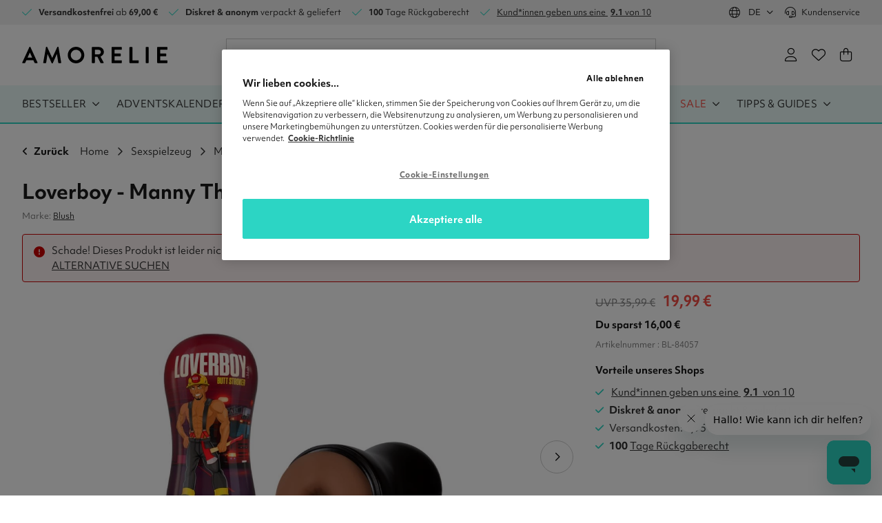

--- FILE ---
content_type: application/javascript
request_url: https://api.ipify.org/?format=jsonp&callback=getIP
body_size: -48
content:
getIP({"ip":"3.135.228.113"});

--- FILE ---
content_type: text/javascript
request_url: https://eqomcdn.com/content/consument/AM/js/page-ProductDetail.c0a72695a8d3490fecdf.js
body_size: 7570
content:
(self.webpackChunkedc_consument_4_0=self.webpackChunkedc_consument_4_0||[]).push([[643],{8615:function(e,t,n){"use strict";var r=n(52664),o=(0,r.getJsVariable)("paypalClientId");o&&(0,r.lazyLoadScript)("https://www.paypal.com/sdk/js?client-id=".concat(o,"&currency=EUR&components=messages")).then(function(){}).catch()},14194:function(e,t,n){"use strict";var r=n(52664);function o(e){return o="function"==typeof Symbol&&"symbol"==typeof Symbol.iterator?function(e){return typeof e}:function(e){return e&&"function"==typeof Symbol&&e.constructor===Symbol&&e!==Symbol.prototype?"symbol":typeof e},o(e)}function i(e,t){for(var n=0;n<t.length;n++){var r=t[n];r.enumerable=r.enumerable||!1,r.configurable=!0,"value"in r&&(r.writable=!0),Object.defineProperty(e,a(r.key),r)}}function a(e){var t=function(e,t){if("object"!=o(e)||!e)return e;var n=e[Symbol.toPrimitive];if(void 0!==n){var r=n.call(e,t||"default");if("object"!=o(r))return r;throw new TypeError("@@toPrimitive must return a primitive value.")}return("string"===t?String:Number)(e)}(e,"string");return"symbol"==o(t)?t:t+""}function c(e,t,n){return t=p(t),function(e,t){if(t&&("object"==o(t)||"function"==typeof t))return t;if(void 0!==t)throw new TypeError("Derived constructors may only return object or undefined");return function(e){if(void 0===e)throw new ReferenceError("this hasn't been initialised - super() hasn't been called");return e}(e)}(e,u()?Reflect.construct(t,n||[],p(e).constructor):t.apply(e,n))}function s(e){var t="function"==typeof Map?new Map:void 0;return s=function(e){if(null===e||!function(e){try{return-1!==Function.toString.call(e).indexOf("[native code]")}catch(t){return"function"==typeof e}}(e))return e;if("function"!=typeof e)throw new TypeError("Super expression must either be null or a function");if(void 0!==t){if(t.has(e))return t.get(e);t.set(e,n)}function n(){return function(e,t,n){if(u())return Reflect.construct.apply(null,arguments);var r=[null];r.push.apply(r,t);var o=new(e.bind.apply(e,r));return n&&l(o,n.prototype),o}(e,arguments,p(this).constructor)}return n.prototype=Object.create(e.prototype,{constructor:{value:n,enumerable:!1,writable:!0,configurable:!0}}),l(n,e)},s(e)}function u(){try{var e=!Boolean.prototype.valueOf.call(Reflect.construct(Boolean,[],function(){}))}catch(e){}return(u=function(){return!!e})()}function l(e,t){return l=Object.setPrototypeOf?Object.setPrototypeOf.bind():function(e,t){return e.__proto__=t,e},l(e,t)}function p(e){return p=Object.setPrototypeOf?Object.getPrototypeOf.bind():function(e){return e.__proto__||Object.getPrototypeOf(e)},p(e)}var d=function(e){function t(){var e,n,r,o;!function(e,t){if(!(e instanceof t))throw new TypeError("Cannot call a class as a function")}(this,t);var i=(o=c(this,t)).getAttribute("ratings");try{o.ratings=JSON.parse(i)}catch(e){o.ratings=[]}return o.count=null!==(e=o.getAttribute("count"))&&void 0!==e?e:0,o.rating=null!==(n=o.getAttribute("rating"))&&void 0!==n?n:0,o.maxScore=null!==(r=o.getAttribute("max-score"))&&void 0!==r?r:5,o.totalReviewsTranslation=o.getAttribute("total-reviews-translation"),o}return function(e,t){if("function"!=typeof t&&null!==t)throw new TypeError("Super expression must either be null or a function");e.prototype=Object.create(t&&t.prototype,{constructor:{value:e,writable:!0,configurable:!0}}),Object.defineProperty(e,"prototype",{writable:!1}),t&&l(e,t)}(t,e),n=t,(o=[{key:"connectedCallback",value:function(){this._render()}},{key:"_render",value:function(){var e,t=this._createRatingItems(),n=this.rating,o=(this.count,null!==(e=(0,r.getJsConfig)("KSID"))&&void 0!==e?e:"1"),i="1"===o?"heart":"star-sharp",a="1"===o?"&#xf004;":"&#xf005;";this.innerHTML='\n            <div class="review-average-score-block">\n                <div class="review-average-score-block__top">\n                    <div class="review-average-score-block__score">'.concat(n,"/").concat(this.maxScore,'</div>\n                    <edc-rating score="').concat(n,'" icon="').concat(i,'" data-icon-unicode="').concat(a,'"></edc-rating>\n                    <span>').concat(this.totalReviewsTranslation,'</span>\n                </div>\n\n                <ul class="review-average-score-block__list">\n                     ').concat(t,"\n                </ul>\n            </div>\n        ")}},{key:"_createRatingItems",value:function(){var e=this,t="";return Object.keys(this.ratings).map(function(n){var r=e.ratings[n];t+='\n\n        <li class="review-average-score-block__list-item">\n            <div class="review-average-score-block__category">\n                '.concat(n," <strong>").concat(r,"/").concat(e.maxScore,'</strong>\n            </div>\n\n            <edc-progress-bar value="').concat(r,'" max-value="').concat(e.maxScore,'" hideScore></edc-progress-bar>\n        </li>\n      ')}),t}},{key:"disconnectedCallback",value:function(){}}])&&i(n.prototype,o),a&&i(n,a),Object.defineProperty(n,"prototype",{writable:!1}),n;var n,o,a}(s(HTMLElement));window.customElements.define("edc-review-average-score",d);var v=n(99655);function f(e){return f="function"==typeof Symbol&&"symbol"==typeof Symbol.iterator?function(e){return typeof e}:function(e){return e&&"function"==typeof Symbol&&e.constructor===Symbol&&e!==Symbol.prototype?"symbol":typeof e},f(e)}function y(e,t){for(var n=0;n<t.length;n++){var r=t[n];r.enumerable=r.enumerable||!1,r.configurable=!0,"value"in r&&(r.writable=!0),Object.defineProperty(e,m(r.key),r)}}function m(e){var t=function(e,t){if("object"!=f(e)||!e)return e;var n=e[Symbol.toPrimitive];if(void 0!==n){var r=n.call(e,t||"default");if("object"!=f(r))return r;throw new TypeError("@@toPrimitive must return a primitive value.")}return("string"===t?String:Number)(e)}(e,"string");return"symbol"==f(t)?t:t+""}var b=function(){return e=function e(){!function(e,t){if(!(e instanceof t))throw new TypeError("Cannot call a class as a function")}(this,e),this.apiUrl="/ajax/json/vote"},t=[{key:"Vote",value:function(e,t,n,r){var o=new FormData;return o.append("page",t),o.append("vote_type",n),"video"===t?o.append("pid",r):o.append("id",e),v.A.post(this.apiUrl,o).then(function(e){return new Promise(function(t,n){e.data.result?t(e.data):n(e.data)})})}}],t&&y(e.prototype,t),n&&y(e,n),Object.defineProperty(e,"prototype",{writable:!1}),e;var e,t,n}();function h(e){return h="function"==typeof Symbol&&"symbol"==typeof Symbol.iterator?function(e){return typeof e}:function(e){return e&&"function"==typeof Symbol&&e.constructor===Symbol&&e!==Symbol.prototype?"symbol":typeof e},h(e)}function w(e,t){for(var n=0;n<t.length;n++){var r=t[n];r.enumerable=r.enumerable||!1,r.configurable=!0,"value"in r&&(r.writable=!0),Object.defineProperty(e,g(r.key),r)}}function g(e){var t=function(e,t){if("object"!=h(e)||!e)return e;var n=e[Symbol.toPrimitive];if(void 0!==n){var r=n.call(e,t||"default");if("object"!=h(r))return r;throw new TypeError("@@toPrimitive must return a primitive value.")}return("string"===t?String:Number)(e)}(e,"string");return"symbol"==h(t)?t:t+""}function _(e,t,n){return t=E(t),function(e,t){if(t&&("object"==h(t)||"function"==typeof t))return t;if(void 0!==t)throw new TypeError("Derived constructors may only return object or undefined");return function(e){if(void 0===e)throw new ReferenceError("this hasn't been initialised - super() hasn't been called");return e}(e)}(e,k()?Reflect.construct(t,n||[],E(e).constructor):t.apply(e,n))}function S(e){var t="function"==typeof Map?new Map:void 0;return S=function(e){if(null===e||!function(e){try{return-1!==Function.toString.call(e).indexOf("[native code]")}catch(t){return"function"==typeof e}}(e))return e;if("function"!=typeof e)throw new TypeError("Super expression must either be null or a function");if(void 0!==t){if(t.has(e))return t.get(e);t.set(e,n)}function n(){return function(e,t,n){if(k())return Reflect.construct.apply(null,arguments);var r=[null];r.push.apply(r,t);var o=new(e.bind.apply(e,r));return n&&j(o,n.prototype),o}(e,arguments,E(this).constructor)}return n.prototype=Object.create(e.prototype,{constructor:{value:n,enumerable:!1,writable:!0,configurable:!0}}),j(n,e)},S(e)}function k(){try{var e=!Boolean.prototype.valueOf.call(Reflect.construct(Boolean,[],function(){}))}catch(e){}return(k=function(){return!!e})()}function j(e,t){return j=Object.setPrototypeOf?Object.setPrototypeOf.bind():function(e,t){return e.__proto__=t,e},j(e,t)}function E(e){return E=Object.setPrototypeOf?Object.getPrototypeOf.bind():function(e){return e.__proto__||Object.getPrototypeOf(e)},E(e)}var O=n(55824),x=new b,A=function(e){function t(){var e;!function(e,t){if(!(e instanceof t))throw new TypeError("Cannot call a class as a function")}(this,t),(e=_(this,t))._onVoteButtonClick=function(t){var n=t.currentTarget;e._setVoteSuccessState(n);var r=n.getAttribute("option");x.Vote(e.objectId,e.type,r,e.pid).then(function(t){e.showVoteCount&&e._increaseVoteCount(n)}).catch(function(t){e._unsetVoteSuccessState(n)})},e.type=!!e.hasAttribute("type")&&e.getAttribute("type"),e.objectId=!!e.hasAttribute("object-id")&&e.getAttribute("object-id");var n=!!e.hasAttribute("vote-data")&&e.getAttribute("vote-data");if(e.pid=!!e.hasAttribute("pid")&&e.getAttribute("pid"),!e.type)throw"Vote type is not set";if(!e.objectId&&"video"!==e.type)throw"Object ID is not set";if(!e.pid&&"video"===e.type)throw"PID is not set";if(!n)throw"Vote data is missing";return e.voteData=!!n&&JSON.parse(n),e.showVoteCount=!e.hasAttribute("show-vote-count")||"false"!==e.getAttribute("show-vote-count"),e}return function(e,t){if("function"!=typeof t&&null!==t)throw new TypeError("Super expression must either be null or a function");e.prototype=Object.create(t&&t.prototype,{constructor:{value:e,writable:!0,configurable:!0}}),Object.defineProperty(e,"prototype",{writable:!1}),t&&j(e,t)}(t,e),n=t,(r=[{key:"connectedCallback",value:function(){this._render()}},{key:"_render",value:function(){var e=this;if(this.wrapper=document.createElement("div"),this.wrapper.classList.add("edc-vote"),this.hasAttribute("label")&&this.getAttribute("label").length>0){var t=document.createElement("div");t.classList.add("edc-vote__label"),t.textContent=this.getAttribute("label"),this.wrapper.appendChild(t)}if(this.voteButtons=this._buildVoteButtons(),Object.keys(this.voteButtons).map(function(t){var n=document.createElement("div");n.classList.add("edc-vote__option"),n.appendChild(e.voteButtons[t]),e.wrapper.appendChild(n),e.voteButtons[t].addEventListener("click",e._onVoteButtonClick)}),this.voteData&&this.voteData.voted){var n=this.voteData.voted,r=this.wrapper.querySelector('[option="'.concat(n,'"]'));this._setVoteSuccessState(r)}this.appendChild(this.wrapper)}},{key:"_buildVoteButtons",value:function(){var e=this,t=O[this.type].options,n=[];return Object.keys(t).map(function(r){var o=document.createElement("edc-button");if(o.setAttribute("option",t[r]),o.classList.add("edc-vote__button","edc-vote__button--".concat(t[r]),"btn","btn__text"),o.setAttribute("ghost",""),o.setAttribute("size","medium"),"up"===t[r]?o.setAttribute("icon-left","far:thumbs-up"):o.setAttribute("icon-left","far:thumbs-down"),e.showVoteCount&&e.voteData){var i,a=document.createElement("span");a.classList.add("edc-vote__count","edc-vote__count-".concat(t[r])),a.textContent=null!==(i=e.voteData[t[r]])&&void 0!==i?i:0,o.appendChild(a)}n.push(o)}),n}},{key:"_setVoteSuccessState",value:function(e){var t=this;this.wrapper.classList.add("edc-vote--voted"),e.classList.add("edc-vote__button--active"),Object.keys(this.voteButtons).map(function(e){t.voteButtons[e].setAttribute("disabled",""),t.voteButtons[e].removeEventListener("click",t._onVoteButtonClick)})}},{key:"_unsetVoteSuccessState",value:function(e){var t=this;this.wrapper.classList.contains("edc-vote--voted")&&this.wrapper.classList.remove("edc-vote--voted"),e.classList.contains("edc-vote__button--active")&&e.classList.remove("edc-vote__button--active"),Object.keys(this.voteButtons).map(function(e){t.voteButtons[e].removeAttribute("disabled"),t.voteButtons[e].addEventListener("click",t._onVoteButtonClick)})}},{key:"_increaseVoteCount",value:function(e){var t=e.querySelector(".edc-vote__count"),n=parseInt(t.textContent);n++,t.textContent=n}}])&&w(n.prototype,r),o&&w(n,o),Object.defineProperty(n,"prototype",{writable:!1}),n;var n,r,o}(S(HTMLElement));customElements.define("edc-vote",A);n(8615);var L=n(30276);if(document.getElementById("co_orderers_dy_wrapper")&&(0,r.getJsVariable)("dyActive")){(new L.h).scenarioHandler({scenario:"dy-recom-pdp-cross-sell-co-orderers",wrapper:"#co_orderers_dy_wrapper",title:"#co_orderers_dy_title",productData:{productBlock:"edc-product-block-landscape-compact",productType:"related-product",productDetailDialog:!0,productBlockWrapper:{element:"grid-col",attributes:{"size-xs":"12","size-md":"6","size-lg":"4"}},maxProducts:6},customEvent:!1,catch:{wrapper:".co_orderers_dy_wrapper_skeleton",contentWrapper:"#co_orderers_skeleton",hasSkeleton:!0}})}var T=n(90386),q=document.querySelector(".add-to-wishlist-button");if(q){var P=q.getAttribute("pid");(0,T.N)(q,P)}var C=n(74727),D=n(84164);function B(e){return B="function"==typeof Symbol&&"symbol"==typeof Symbol.iterator?function(e){return typeof e}:function(e){return e&&"function"==typeof Symbol&&e.constructor===Symbol&&e!==Symbol.prototype?"symbol":typeof e},B(e)}function I(e,t){for(var n=0;n<t.length;n++){var r=t[n];r.enumerable=r.enumerable||!1,r.configurable=!0,"value"in r&&(r.writable=!0),Object.defineProperty(e,V(r.key),r)}}function V(e){var t=function(e,t){if("object"!=B(e)||!e)return e;var n=e[Symbol.toPrimitive];if(void 0!==n){var r=n.call(e,t||"default");if("object"!=B(r))return r;throw new TypeError("@@toPrimitive must return a primitive value.")}return("string"===t?String:Number)(e)}(e,"string");return"symbol"==B(t)?t:t+""}var R,J=function(){return e=function e(t){!function(e,t){if(!(e instanceof t))throw new TypeError("Cannot call a class as a function")}(this,e),this.form=t,this.inputs=t.querySelectorAll("edc-input")},(t=[{key:"reset",value:function(){var e=this;Object.keys(this.inputs).map(function(t){var n=e.inputs[t].inputElement;switch(n.type){case"text":case"textarea":n.value=""}})}},{key:"resetStates",value:function(){var e=this;Object.keys(this.inputs).map(function(t){e.inputs[t].removeState()})}}])&&I(e.prototype,t),n&&I(e,n),Object.defineProperty(e,"prototype",{writable:!1}),e;var e,t,n}(),N=n(90644),H=n(70420),M=new C.p,F=new D.o,U=document.querySelectorAll(".faq_question");Object.keys(U).map(function(e){var t=U[e],n=t.closest("li").querySelector(".faq_answer");M.isMobile()&&t.addEventListener("click",function(e){e.preventDefault(),t.classList.contains("faq_question--open")?(t.classList.remove("faq_question--open"),n.style.display="none"):(t.classList.add("faq_question--open"),n.style.display="block")})});var z=document.getElementById("faq_open_form");z&&z.addEventListener("click",function(e){e.preventDefault(),(R=F.Open("faq-form"))&&R.addEventListener("close-end",function e(){var t=document.querySelector("#faq__form"),n=new J(t);t&&(t.style.display="block");n.reset(),n.resetStates(),R.removeEventListener("close",e)})});var K=document.getElementById("faq_submit_form");K&&K.addEventListener("click",function(e){e.preventDefault();var t=e.target;K&&(K.disabled=!0,setTimeout(function(){K.disabled=!1},300));var n=z.closest("[data-active-pid]"),o=n&&n.dataset.activePid,i=document.querySelector("#faq__form"),a=new FormData(i);a.append("pid",o),new J(i).resetStates(),(new N.k).Post("/ajax/json/productvraag",a).then(function(e){if(e.result){var n=e.data.post;new H.l;(0,r.slideUp)(i,375,{after:function(){(new H.l).appendTo(i.closest("main"),"Hey, ".concat(n.naam," ").concat(n.langlabel_message_faq),"success")}})}else{t.disabled=!1;var o=e.data.errors;Object.keys(o).map(function(e){var t=i.querySelector('[name="'.concat(e,'"]'));t&&t.setState("error",o[e])})}}).catch(function(e){})}),(0,n(96155).t)();var W=new D.o,G=document.getElementById("maatTabelOpen"),X=document.getElementById("sizeChartContent");G&&X&&G.addEventListener("click",function(e){X.classList.contains("d-none")&&X.classList.remove("d-none"),W.Open("maatTabelModal")});n(69101);var Q=n(17590),Y=n(56067),Z=n(38546),$=new N.k,ee=new Z.ScrollService,te=new Q.EFrame,ne=document.querySelectorAll('[href="#section__reviews"]');ne.length&&Object.keys(ne).map(function(e){ne[e].addEventListener("click",function(e){e.preventDefault(),ee.scrollToElement("#section__reviews")})}),ie(),oe(document.querySelectorAll(".expert-review-more"));var re=document.querySelectorAll(".product-reviews-container");function oe(e){var t;(t=document.querySelectorAll(".translation"))&&t.length>0&&Object.keys(t).map(function(e){var n=t[e],r=n.closest(".product-review"),o=r.querySelector(".translation-block");n.addEventListener("click",function(e){e.preventDefault(),n.blur();var t=r.querySelector(".original-review-text");if(!t){var i;(t=document.createElement("div")).classList.add("original-review-text");var a=document.createElement("p");a.innerHTML=null!==(i=r.dataset.originalTranslation)&&void 0!==i?i:"",t.append(a),o&&o.append(t)}t.classList.contains("original-review-text--active")?(n.innerText=n.dataset.showOriginal,t.classList.remove("original-review-text--active")):(n.innerText=n.dataset.hideOriginal,t.classList.add("original-review-text--active"))})});var n=null!==document.ontouchstart?"click":"touchstart";e&&e.length>0&&Object.keys(e).map(function(t){var r=e[t],o=function(e){e.preventDefault(),r.blur();var t=r.dataset.readMore,n=r.dataset.readLess,o=r.querySelector("i");o.classList.toggle("fa-chevron-down"),o.classList.toggle("fa-chevron-up"),"0"===this.getAttribute("data-more")?(this.setAttribute("data-more","1"),r.setContent(n),this.previousElementSibling.style.display="inline"):"1"===this.getAttribute("data-more")&&(this.setAttribute("data-more","0"),r.setContent(t),this.hasAttribute("expert")?this.previousElementSibling.style.display="block":this.previousElementSibling.style.display="-webkit-box")};r.removeEventListener(n,o),r.addEventListener(n,o)})}function ie(){var e=document.querySelectorAll(".product-review .product-review__body");e&&Object.keys(e).map(function(t){var n=e[t],r=n.closest("li");if(r){var o=r.querySelector("edc-button");n.clientHeight<180?o&&(o.style.display="none"):("none"===o.style.display&&o.style.removeProperty("display"),n.classList.add("ellipsis"))}})}re.length&&Object.keys(re).map(function(e){var t=[],n=!1,o=0,i=re[e],a=i.querySelector("edc-pagination"),c=i.querySelector("#reviewSort"),s=i.querySelector("#previousReviewsButton"),u=i.querySelector(".product-reviews-wrapper"),l=!(!u||!u.hasAttribute("data-reviews-info"))&&JSON.parse(u.getAttribute("data-reviews-info"));if(c&&c.addEventListener("input--change",function(e){return f(e.detail.value,1)}),(0,r.isPage)("product-detail")&&(window.addEventListener("pagination-update",function(e){return f(!1,e.detail.newPage)}),s)){var p,d=null!==(p=a.getAttribute("currentpage"))&&void 0!==p?p:0;s.addEventListener("click",function(){return f(!1,d)})}function v(){var e=arguments.length>1&&void 0!==arguments[1]?arguments[1]:1;if(function(){var e=arguments.length>0&&void 0!==arguments[0]&&arguments[0],n=[],o=(0,r.getJsVariable)("expert_reviews_first_test_variation"),i={sortByScoreLowToHigh:function(e,t){if("b"===o){if("expert"===e[1].type)return 1;if("expert"===t[1].type)return-1}return e[1].averageScore-t[1].averageScore},sortByScoreHighToLow:function(e,t){if("b"===o){if("expert"===e[1].type)return-1;if("expert"===t[1].type)return 1}return t[1].averageScore-e[1].averageScore},sortByDateHighToLow:function(e,t){var n=new Date(e[1].date_iso);return new Date(t[1].date_iso)-n},sortByDateLowToHigh:function(e,t){return new Date(e[1].date_iso)-new Date(t[1].date_iso)},sortByVotesUp:function(e,t){return t[1].votes.sum-e[1].votes.sum},sortByRelevance:function(e,t){return"expert"===e[1].type?-1:"expert"===t[1].type?1:t[1].votes.sum-e[1].votes.sum}};e?Object.entries(t).sort(i[e]).map(function(e){n.push(e[1])}):n=t,t=n}(arguments.length>0&&void 0!==arguments[0]&&arguments[0]),a){var i=e*(a.hasAttribute("limit")?a.getAttribute("limit"):10),c=Object.entries(t).slice(0,i).map(function(e){return e[1]}),s=document.querySelector(".product-review .edit-ad"),l=document.querySelector(".add-to-cart .shopping-cart-button"),p="1"===Y.KSID?"heart":"star-sharp",d="1"===Y.KSID?"&#xf004;":"&#xf005;";if(u){u.innerHTML="";var v=(0,r.getJsTranslation)("expertReview"),f=(0,r.getJsTranslation)("exchangedReview"),y=(0,r.getJsTranslation)("previousVersionReview"),m=(0,r.getJsTranslation)("expertReviewExplanation");Object.keys(c).map(function(e){var t,r,o,i,a,b=c[e],h=n,w=window.location.href,g="",_="";"default"!==b.type&&((g=te.stringToNode('<div class="label label--light"></div>')).innerText="expert"===b.type?v:"previous_version"===b.type?y:"previous_product_review"===b.type?b.label_text:f,"expert"===b.type&&"300"===Y.KSID&&(g.appendChild(te.stringToNode('<i class="far fa-info-circle expert-review-info ml--small info-icon-review"></i>')),_=te.stringToNode('\n                            <div class="bubble">\n                                <i class="fas fa-times close-icon-review"></i>\n                                <p>'.concat(m,"</p>\n                            </div>")))),h=h.replace("{nickname}",b.nickname).replace("{reviewType}","expert"===b.type?"expert":"previous_version"===b.type?"previous_version":"exchanged"===b.type?"exchanged":"previous_product_review"===b.type?"previous_product_review":"").replace(/{label}/g,te.nodeToString(g)+te.nodeToString(_)).replace("{stars}",b.averageScore>0?'<edc-rating score="'.concat(b.averageScore,'" size="small" icon="').concat(p,'" data-icon-unicode="').concat(d,'"></edc-rating>'):"").replace("{score}",b.averageScore>0?b.averageScore+"/5":"").replace("{date}",null!==(t=b.date)&&void 0!==t?t:"").replace("{review}",null!==(r=b.review)&&void 0!==r?r:"").replace("{bodyStyle}","max-height:180px; overflow: hidden;").replace("{reviewID}",b.review_id).replace("{voteType}","expert"===b.type?"expertreviews":"recensies_producten").replace("{voteData}",!!b.votes&&JSON.stringify(b.votes)).replace("{read-more}",b.type).replace("{original-review}",null!==(o=b.originalReview)&&void 0!==o?o:"").replace("{google-translate}",b.originalReview?"":"d-none").replace(/{content_variant}/g,null!==(i=b.content_variant)&&void 0!==i?i:"").replace("{content_variant_display}",w.indexOf("".concat(b.content_variant.split(" ")[0]))>-1?"display: none":"").replace("{color_variant}",null!==(a=b.color)&&void 0!==a?a:"").replace("{color_variant_display}",w.includes(b.color.toLowerCase())?"display: none":""),s&&l&&(h=h.replace("{edit-url}","expert"===b.type?"expertreviews&action=edit_review&id=":"reviews&id=").replace("{pid}","expert"!==b.type?l.getAttribute("pid"):""));var S=document.createElement("li");S.innerHTML=h,u.appendChild(S)}),te.updateEvent("click","expertReviewInfoIconToggle"),oe(u.querySelectorAll("edc-button.expert-review-more")),ie(),a.setAttribute("currentPage",e),a.setAttribute("total",o),window.dispatchEvent(new CustomEvent("js-reviews-loaded"))}}}function f(e,r){(function(){if(l&&l.pids&&l.pids.length)return new Promise(function(e,r){if(t.length)e();else{var i=new FormData;i.append("pids",l.pids),i.append("combiid",l.combiid),$.Post("/ajax/json/productDetail--reviews",i).then(function(r){if(!r.result)throw r.message;var i,a;t=null!==(i=r.data.reviews)&&void 0!==i?i:[],n=null!==(a=r.data.reviewTemplate)&&void 0!==a&&a,o=r.data.reviewsCount,e()}).catch(function(e){r(e)})}})})().then(function(){v(e,r)}).catch(function(){})}}),te.addEvent(".info-icon-review, .close-icon-review","click","expertReviewInfoIconToggle",function(e){var t,n=te.getEventTrigger(e).closest(".product-review"),r=!!n&&n.querySelector(".bubble");r&&!1!==(null==r||null===(t=r.style)||void 0===t?void 0:t.display)&&(r.style.display="inline-block"===r.style.display?"none":"inline-block")});n(50532);(0,n(54790).w)(),(0,n(32791).N)();var ae=n(83619),ce=n(72091);if((0,r.getJsVariable)("dyActive")){if("combi"!==(0,r.getJsVariable)("product_type")){var se=new L.h,ue="dy-recom-pdp-product-alternatives",le={},pe=(0,r.getJsVariable)("custom_price_attribute_test");pe&&(le["current-product-price"]=parseFloat(pe.price),ue=pe.alternative_campaign);var de={scenario:ue,wrapper:"#populair-products",title:"#recommendation-scenario-title",slider:{element:"edc-media-slider",options:{products:"","items-xs":"2.25","items-md":"3.25","items-lg":"4","items-xl":"6","full-width-sx":""}},productData:{productBlock:"edc-product-block-portrait-compact",productType:"recommend"},customEvent:"js-block-view-products-loaded",customAttributes:le,catch:{wrapper:"#populair-products",contentWrapper:".content_wrap",hasSkeleton:!0}};se.scenarioHandler(de)}}else{var ve,fe=new N.k,ye=new ae.W,me=new ce._,be=ye.GetGuestOrUserID(),he=!!document.getElementById("productInfoJs")&&JSON.parse(document.getElementById("productInfoJs").getAttribute("product-info")),we=he&&he.pid,ge=he&&he.inactive,_e=document.getElementById("recombee-data"),Se=null!==(ve=_e&&JSON.parse(_e.getAttribute("recombee")))&&void 0!==ve&&ve,ke=document.getElementById("populair-products"),je=!1;if(Se&&(0,r.isPage)("product-detail")){var Ee,Oe,xe={};if(Se.scenarios)xe.scenario=ge?null!==(Ee=Se.scenarios.inactive_alternatives)&&void 0!==Ee?Ee:null:null!==(Oe=Se.scenarios.alternatives)&&void 0!==Oe?Oe:null;Y.SID&&(xe.filter='"'.concat(Y.SID,"\" in 'shops'")),me.import().then(function(e){var t,n;return new e.ApiClient(null!==(t=Se.db)&&void 0!==t?t:"",null!==(n=Se.token)&&void 0!==n?n:"").send(new e.RecommendItemsToItem(we,be,16,xe))}).then(function(e){if(e.recommId&&e.recomms&&e.recomms.length){je=e.recommId;var t=[];Object.keys(e.recomms).map(function(n){var r=e.recomms[n];t.push(r.id)});var n=new FormData;return n.append("pids",JSON.stringify(t)),fe.Post("".concat(Y.AJAX_ROOT_URL,"/product-info"),n)}}).then(function(e){if(!e.result)throw"No result";var t=e.data.products;if(t){t=(0,r.jsonParseProducts)(t),ke&&(ke.innerHTML="");var n=document.createElement("edc-media-slider");n.setAttribute("products",""),n.setAttribute("items-xs","2.25"),n.setAttribute("items-md","3.25"),n.setAttribute("items-lg","4"),n.setAttribute("items-xl","6"),n.setAttribute("full-width-xs",""),Object.keys(t).map(function(e){var r,o=t[e];o.lijst=null!==(r="Recommendations - ".concat(xe.scenario))&&void 0!==r?r:"";var i=document.createElement("edc-product-block-portrait-compact");i.setAttribute("product-type","recommend"),i.product=o,i.interactionData={pid:o.pid,recommID:je},n.SetContent(i)}),ke.appendChild(n),window.dispatchEvent(new CustomEvent("js-block-view-products-loaded"))}}).catch(function(e){var t=ke&&ke.closest(".content_wrap");t&&t.remove()})}}(new(n(15356).A)).PushProductDetail();var Ae=document.querySelectorAll(".edc-image-tabs");Ae&&Object.keys(Ae).map(function(e){var t=Ae[e],n=t.closest("[data-active-pid]");t.addEventListener("click",function(e){var r=e.target&&e.target.closest("[data-tab]");r&&(t.dataset.activeTab=r.dataset.tab,n&&n.setAttribute("data-active-pid",r.dataset.pid),ie())})}),Promise.resolve().then(n.bind(n,68475)).then(function(){}),"80"===document.body.dataset.ksid&&n.e(826).then(n.bind(n,82826));var Le=document.querySelectorAll(".product-section");Le&&Le.length>0&&Object.keys(Le).map(function(e){var t=Le[e],n=t.querySelector(".product-section__title"),o=t.querySelector(".product-section__title-indicator"),i=t.querySelector(".product-section__content");n&&i&&n.addEventListener("click",function(e){"none"===getComputedStyle(i).display?(0,r.slideDown)(i,175,{before:function(e){o.style.transform="rotate(0deg)"}}):(0,r.slideUp)(i,175,{before:function(e){o.style.transform="rotate(-180deg)"}})})}),(0,r.lastViewedProducts)()},50532:function(){var e=document.querySelectorAll(".product-info-read-more");e&&e.length&&Object.keys(e).map(function(t){var n=e[t],r=n.previousElementSibling;r&&r.clientHeight<480&&(r.classList.remove("product-information-wrapper--fade-out"),n.remove()),n.addEventListener("click",function(e){e.preventDefault(),n.blur();var t=n.dataset.readMore,o=n.dataset.readLess,i=n.querySelector("i");i.classList.toggle("fa-chevron-down"),i.classList.toggle("fa-chevron-up"),"0"===n.getAttribute("data-more")?(n.setAttribute("data-more","1"),n.setContent(o),r.classList.remove("product-information-wrapper--fade-out")):"1"===n.getAttribute("data-more")&&(n.setAttribute("data-more","0"),n.setContent(t),r.classList.add("product-information-wrapper--fade-out"))})})},55824:function(e){"use strict";e.exports=JSON.parse('{"recensies":{"options":["up","down"]},"expertreviews":{"options":["up","down"]},"productvragen":{"options":["up","down"]},"recensies_producten":{"options":["up","down"]},"video":{"options":["up","down"]}}')},69101:function(e,t,n){var r=n(52664).handleInteractionClick,o=document.getElementById("product-color-options");o&&o.addEventListener("click",r);var i=document.querySelectorAll(".product-combination-options");i.length&&Object.keys(i).map(function(e){i[e].addEventListener("click",r)})},70420:function(e,t,n){"use strict";function r(e){return r="function"==typeof Symbol&&"symbol"==typeof Symbol.iterator?function(e){return typeof e}:function(e){return e&&"function"==typeof Symbol&&e.constructor===Symbol&&e!==Symbol.prototype?"symbol":typeof e},r(e)}function o(e,t){for(var n=0;n<t.length;n++){var r=t[n];r.enumerable=r.enumerable||!1,r.configurable=!0,"value"in r&&(r.writable=!0),Object.defineProperty(e,i(r.key),r)}}function i(e){var t=function(e,t){if("object"!=r(e)||!e)return e;var n=e[Symbol.toPrimitive];if(void 0!==n){var o=n.call(e,t||"default");if("object"!=r(o))return o;throw new TypeError("@@toPrimitive must return a primitive value.")}return("string"===t?String:Number)(e)}(e,"string");return"symbol"==r(t)?t:t+""}n.d(t,{l:function(){return a}});var a=function(){return e=function e(){!function(e,t){if(!(e instanceof t))throw new TypeError("Cannot call a class as a function")}(this,e),this.rootClass="notify",this.content="",this.state="error"},(t=[{key:"create",value:function(e,t){return this.state=null!=t?t:this.state,this.notification=document.createElement("div"),this.notification.classList.add(this.rootClass,"notification","notification--".concat(this.state)),this.notification.innerHTML="<p>".concat(e,"</p>"),this.notification}},{key:"appendTo",value:function(e,t,n){"string"==typeof e&&(e=document.querySelector(e)),e&&e.append(this.create(t,n))}},{key:"appendAfter",value:function(e,t,n){"string"==typeof e&&(e=document.querySelector(e)),e&&e.parentNode.insertBefore(this.create(t,n),e.nextSibling)}},{key:"remove",value:function(){this.notification&&this.notification.remove()}},{key:"removeAll",value:function(){var e=document.querySelectorAll(this.rootClass);e.length>0&&Object.keys(e).map(function(t){e[e].remove()})}},{key:"scrollTo",value:function(){this.notification&&this.notification.scrollIntoView({behavior:"smooth",block:"start"})}}])&&o(e.prototype,t),n&&o(e,n),Object.defineProperty(e,"prototype",{writable:!1}),e;var e,t,n}()}}]);